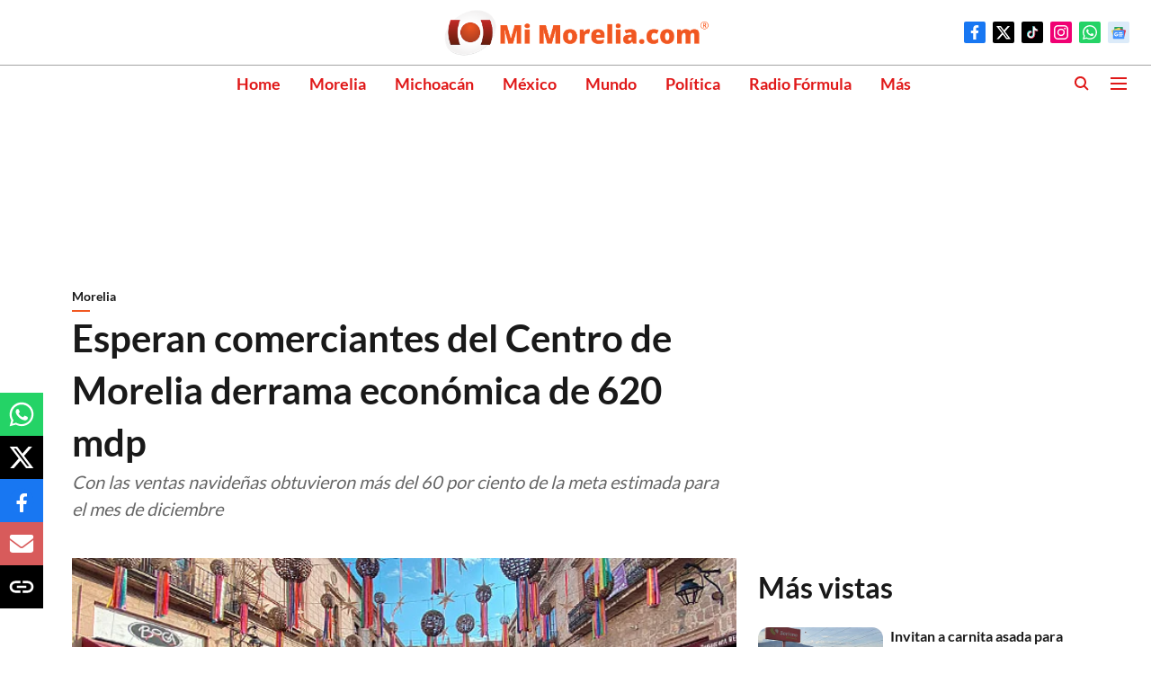

--- FILE ---
content_type: text/html; charset=utf-8
request_url: https://www.google.com/recaptcha/api2/aframe
body_size: 267
content:
<!DOCTYPE HTML><html><head><meta http-equiv="content-type" content="text/html; charset=UTF-8"></head><body><script nonce="adIgDKUOVAANp9fMbQb39g">/** Anti-fraud and anti-abuse applications only. See google.com/recaptcha */ try{var clients={'sodar':'https://pagead2.googlesyndication.com/pagead/sodar?'};window.addEventListener("message",function(a){try{if(a.source===window.parent){var b=JSON.parse(a.data);var c=clients[b['id']];if(c){var d=document.createElement('img');d.src=c+b['params']+'&rc='+(localStorage.getItem("rc::a")?sessionStorage.getItem("rc::b"):"");window.document.body.appendChild(d);sessionStorage.setItem("rc::e",parseInt(sessionStorage.getItem("rc::e")||0)+1);localStorage.setItem("rc::h",'1769906186647');}}}catch(b){}});window.parent.postMessage("_grecaptcha_ready", "*");}catch(b){}</script></body></html>

--- FILE ---
content_type: application/javascript; charset=utf-8
request_url: https://fundingchoicesmessages.google.com/f/AGSKWxXh10pS4B5R4ec25X6qxEed3hxpDI9glMnpLmqxtH-ndhyIjIEbszIokuHQRv7tp8xtSEHr-hBcSzMDXjEAqxhpfpIaMQPEoLisbuEswADLGx_ohoxNFe6qrfLT0ajJokq2xX_ADxTRlTOumyvdP6rIhXVglXUqhEXWpsAo2jDPFYSy75KHttLBKcDJ/_/banner_OAS.js/inad./230x90_/SliderJobAdList.-banner.swf?
body_size: -1286
content:
window['a098cd90-7124-46fa-9afa-89919f6a76fd'] = true;